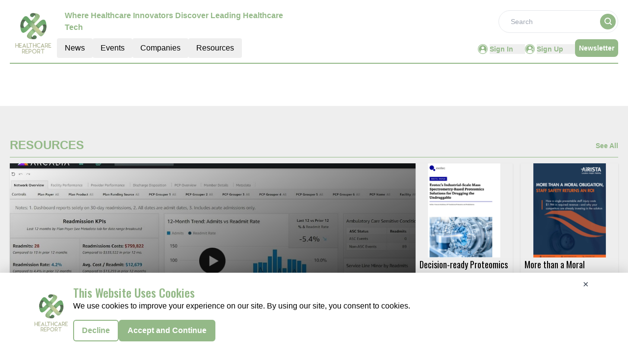

--- FILE ---
content_type: text/html; charset=utf-8
request_url: https://www.google.com/recaptcha/api2/aframe
body_size: 267
content:
<!DOCTYPE HTML><html><head><meta http-equiv="content-type" content="text/html; charset=UTF-8"></head><body><script nonce="yFYzti8VUAIl3PsKAFSSYg">/** Anti-fraud and anti-abuse applications only. See google.com/recaptcha */ try{var clients={'sodar':'https://pagead2.googlesyndication.com/pagead/sodar?'};window.addEventListener("message",function(a){try{if(a.source===window.parent){var b=JSON.parse(a.data);var c=clients[b['id']];if(c){var d=document.createElement('img');d.src=c+b['params']+'&rc='+(localStorage.getItem("rc::a")?sessionStorage.getItem("rc::b"):"");window.document.body.appendChild(d);sessionStorage.setItem("rc::e",parseInt(sessionStorage.getItem("rc::e")||0)+1);localStorage.setItem("rc::h",'1768874229380');}}}catch(b){}});window.parent.postMessage("_grecaptcha_ready", "*");}catch(b){}</script></body></html>

--- FILE ---
content_type: application/javascript; charset=UTF-8
request_url: https://healthcare.report/_nuxt/index.6_urk3Vx.js
body_size: 667
content:
import{a as b,_ as D}from"./Footer.CMWPvGwJ.js";import{_ as R}from"./AdsCard.DmhF2QIg.js";import{_ as w}from"./HeroA.BtgvClIx.js";import{_ as B}from"./Resources.B5k13kEM.js";import{_ as C}from"./ContainerA.BC7JAN4p.js";import{r as o,g as k,D as A,c as U,b as a,a as n,B as E,l as F,F as L,o as u}from"./entry.DfJ3FEKW.js";import{l}from"./layoutGenerator.DPJtEfhl.js";import{f as d,g as N}from"./glossary.DGw4AIAI.js";import{e as v}from"./events.BkUqAqng.js";import{s as V}from"./spotlight.BScrX530.js";import"./nuxt-link.DPhfuecr.js";import"./logo.CVJ6t_b-.js";import"./RightContainer.bScVxR_p.js";import"./VerticalCard.CbF9mRNT.js";import"./layout.C-U_7VKb.js";import"./dateFormat.B8EODN1w.js";import"./HorizontalCard.D0jTrfAs.js";import"./TextCardNoImg.Bfvs91kT.js";import"./vue.f36acd1f.R2rlcu2L.js";import"./Spotlight.B0CLX1we.js";import"./CardHeader.CfW48Y-R.js";import"./readTime.D8ltvfhc.js";import"./ShareSocialIcons.BPeufkPb.js";import"./news.DKcjOGpw.js";const W={class:"mx-auto mt-40"},H={class:"container mx-auto"},I={class:"container mx-auto w-full"},J={class:"bg-pale-gray mt-14 py-14"},T={class:"container mx-auto mt-14 mb-5 w-full"},G=!1,ut={__name:"index",setup(M){const i=o(null),p=o(null),e=o(null),f=o(!0),g=o(null);k(()=>{h()});const h=async()=>{var c,m;try{const r=A().params.routingURL;if(!G){const _=d((c=v.liveWebinar)==null?void 0:c.items,{routeURL:r},1);i.value=_[0];const t=d((m=v.liveWebinar)==null?void 0:m.items,{excludeRouteURL:r},12);t.length<=3?e.value=l(t,1,2,0,0,0):t.length>3&&t.length<=5?e.value=l(t,1,0,2,2,0):t.length>5&&t.length<=7?e.value=l(t,1,2,2,2,0):t.length>7&&(e.value=l(t,1,2,4,4,0)),p.value=N(V,1)}}catch(s){g.value=s}finally{f.value=!1}};return(c,m)=>{const s=b,r=R,_=w,t=B,x=C,y=D;return u(),U(L,null,[a(s),n("div",W,[n("div",H,[a(r,{position:"center"})]),n("div",I,[i.value?(u(),E(_,{key:0,data:i.value,spotlightData:p.value},null,8,["data","spotlightData"])):F("",!0)]),n("div",J,[a(t,{class:"container m-auto"})]),n("div",T,[a(x,{data:e.value,heading:"more live webinars",EventType:"live-webinars",corePage:"events",displayCategoryTag:!0},null,8,["data"])])]),a(y)],64)}}};export{ut as default};


--- FILE ---
content_type: application/javascript; charset=UTF-8
request_url: https://healthcare.report/_nuxt/index.BPG_KmzT.js
body_size: 884
content:
import{a as A,_ as R}from"./Footer.CMWPvGwJ.js";import{_ as $}from"./AdsCard.DmhF2QIg.js";import{_ as D}from"./PreLoaderB.D-c2j20v.js";import{_ as F}from"./CardHeader.CfW48Y-R.js";import{_ as H}from"./LeftContainer.BfJy85k3.js";import{_ as V}from"./Spotlight.B0CLX1we.js";import{_ as J}from"./RightContainer.bScVxR_p.js";import{_ as S}from"./Resources.B5k13kEM.js";import{u as G}from"./vue.f36acd1f.R2rlcu2L.js";import{f as I,r as n,g as M,c as p,b as t,a as e,B as w,l as h,F as P,o as l}from"./entry.DfJ3FEKW.js";import{l as i}from"./layoutGenerator.DPJtEfhl.js";import{s as U}from"./spotlight.BScrX530.js";import{n as y}from"./news.DKcjOGpw.js";import{g as m}from"./glossary.DGw4AIAI.js";import{m as N}from"./MetaData.ByzzCshk.js";import{c as j}from"./logo.CVJ6t_b-.js";import"./nuxt-link.DPhfuecr.js";import"./VerticalCard.CbF9mRNT.js";import"./layout.C-U_7VKb.js";import"./dateFormat.B8EODN1w.js";import"./TextCardNoImg.Bfvs91kT.js";import"./HorizontalCard.D0jTrfAs.js";const q={class:"mx-auto mt-40"},z={class:"container m-auto"},K={key:0},O={key:1},Q={class:"w-full flex flex-col lg:flex-row gap-2 md:gap-4"},W={class:"flex flex-col gap-4 w-full lg:w-2/3"},X={class:"flex flex-col gap-4 w-full lg:w-1/3"},Y={class:"mt-3 lg:flex gap-4"},Z={class:"flex flex-col gap-4 w-full lg:w-2/3"},tt={class:"flex flex-col gap-2 w-full lg:w-1/3"},et={class:"bg-pale-gray py-14 mt-14"},ot=!1,Et={__name:"index",setup(st){var v;const C=I(),r=n(!0),T=n(null),u=n(null),d=n(null),f=n(null),g=n(null);if(M(async()=>{try{if(!ot){let o=[],a=[];o=m(y[1].items,8),d.value=i(o,1,2,4,0,0),a=m(y[2].items,15);const s=a.slice(0,7),_=a.slice(7,15);f.value=i(s,1,2,4,0,0),g.value=i(_,1,0,4,4,0),u.value=m(U,1)}}catch(o){T.value=o}finally{r.value=!1}}),(v=N)!=null&&v.news){const{title:o,meta:a}=N.news;G({link:[{rel:"canonical",href:`${j.pubsBaseUrl}${C.path.replace("/","")}`}],title:o,meta:a.map(s=>({name:s.name||null,property:s.property||null,content:s.content}))})}return(o,a)=>{const s=A,_=$,k=D,c=F,x=H,B=V,E=J,L=S,b=R;return l(),p(P,null,[t(s),e("div",q,[e("div",z,[t(_,{position:"center"}),r.value?(l(),p("div",K,[t(k)])):(l(),p("div",O,[e("div",Q,[e("div",W,[t(c,{EventType:"/news/latest-news",heading:"Latest News",seeAllbtn:"true"}),t(x,{data:d.value,EventType:"latest-news",displayCategoryTag:!0},null,8,["data"])]),e("div",X,[t(c,{heading:"spotlight"}),r.value?h("",!0):(l(),w(B,{key:0,data:u.value},null,8,["data"])),r.value?h("",!0):(l(),w(_,{key:1,position:"left"}))])])])),t(c,{class:"mt-14",EventType:"/news/top-stories",heading:"Top Stories",seeAllbtn:"true"}),e("div",Y,[e("div",Z,[t(x,{EventType:"top-stories",data:f.value,displayCategoryTag:!0},null,8,["data"])]),e("div",tt,[t(E,{EventType:"top-stories",data:g.value,displayCategoryTag:!0},null,8,["data"])])])]),e("div",et,[t(L,{class:"container m-auto"})])]),t(b)],64)}}};export{Et as default};


--- FILE ---
content_type: application/javascript; charset=UTF-8
request_url: https://healthcare.report/_nuxt/RightContainer.bScVxR_p.js
body_size: 392
content:
import{_ as p}from"./AdsCard.DmhF2QIg.js";import{I as C}from"./layoutGenerator.DPJtEfhl.js";import{V as v}from"./VerticalCard.CbF9mRNT.js";import{H as f}from"./HorizontalCard.D0jTrfAs.js";import{S as h,T as E}from"./TextCardNoImg.Bfvs91kT.js";import{l as r}from"./layout.C-U_7VKb.js";import{o as t,c as s,F as n,m as y,a as i,b as d,j as l,l as o}from"./entry.DfJ3FEKW.js";const R={class:"h-[287px]"},D={key:1,class:"md:grid md:grid-cols-2 md:gap-4"},k={key:2},x={class:"md:grid md:grid-cols-2 md:gap-4"},I=i("div",{class:"border-b-[0.5px] border-primary"},null,-1),V={key:5},b={__name:"RightContainer",props:["data","heading","componentType","EventType","ads","displayResourcesTag","displayCategoryTag"],setup(a){return(N,B)=>{var c,T,g,m,u;return t(),s(n,null,[((c=a.data)==null?void 0:c.xlCards.length)>0?(t(!0),s(n,{key:0},y(a.data.xlCards,e=>(t(),s("div",{class:"",key:e.ID},[i("div",R,[d(C,{cardData:e,fonts:l(r).medium_vertical_card_light_fonts,componentType:a.componentType,EventType:a.EventType,displayResourcesTag:a.displayResourcesTag,displayCategoryTag:a.displayCategoryTag},null,8,["cardData","fonts","componentType","EventType","displayResourcesTag","displayCategoryTag"])])]))),128)):o("",!0),((T=a.data)==null?void 0:T.mdCards.length)>0?(t(),s("div",D,[(t(!0),s(n,null,y(a.data.mdCards,e=>(t(),s("div",{key:e.ID},[d(v,{cardData:e,fonts:l(r).small_vertical_card_dark_fonts,componentType:a.componentType,EventType:a.EventType,displayResourcesTag:a.displayResourcesTag,displayCategoryTag:a.displayCategoryTag},null,8,["cardData","fonts","componentType","EventType","displayResourcesTag","displayCategoryTag"])]))),128))])):o("",!0),((g=a.data)==null?void 0:g.smCards.length)>0?(t(),s("div",k,[i("div",x,[(t(!0),s(n,null,y(a.data.smCards,e=>(t(),s("div",{key:e.ID},[d(h,{cardData:e,fonts:l(r).small_card_fonts,componentType:a.componentType,EventType:a.EventType,displayResourcesTag:a.displayResourcesTag,displayCategoryTag:a.displayCategoryTag},null,8,["cardData","fonts","componentType","EventType","displayResourcesTag","displayCategoryTag"])]))),128))])])):o("",!0),((m=a.data)==null?void 0:m.txtCards.length)>0?(t(!0),s(n,{key:3},y(a.data.txtCards,e=>(t(),s("div",{key:e.ID},[I,d(E,{cardData:e,fonts:l(r).small_card_fonts,componentType:a.componentType,EventType:a.EventType,displayResourcesTag:a.displayResourcesTag,displayCategoryTag:a.displayCategoryTag},null,8,["cardData","fonts","componentType","EventType","displayResourcesTag","displayCategoryTag"])]))),128)):o("",!0),((u=a.data)==null?void 0:u.hrxCards.length)>0?(t(!0),s(n,{key:4},y(a.data.hrxCards,e=>(t(),s("div",{key:e.ID,class:""},[d(f,{cardData:e,fonts:l(r).small_card_fonts,componentType:a.componentType,EventType:a.EventType,displayResourcesTag:a.displayResourcesTag,displayCategoryTag:a.displayCategoryTag},null,8,["cardData","fonts","componentType","EventType","displayResourcesTag","displayCategoryTag"])]))),128)):o("",!0),a.ads==="true"?(t(),s("div",V,[d(p,{position:"homePageThirdAds"})])):o("",!0)],64)}}},P=b;export{P as _};


--- FILE ---
content_type: application/javascript; charset=UTF-8
request_url: https://healthcare.report/_nuxt/index.Dz2DYorY.js
body_size: 591
content:
import{a as k,_ as A}from"./Footer.CMWPvGwJ.js";import{_ as B}from"./AdsCard.DmhF2QIg.js";import{_ as C}from"./HeroA.BtgvClIx.js";import{_ as R}from"./ContainerA.BC7JAN4p.js";import{_ as N}from"./Events.DRhfPiUe.js";import{r as t,g as U,D as V,c as _,b as o,a as m,B as b,l as p,F as E,o as i}from"./entry.DfJ3FEKW.js";import{l as F}from"./layoutGenerator.DPJtEfhl.js";import{f as u,r as d,g as L}from"./glossary.DGw4AIAI.js";import{s as H}from"./spotlight.BScrX530.js";import"./nuxt-link.DPhfuecr.js";import"./logo.CVJ6t_b-.js";import"./RightContainer.bScVxR_p.js";import"./VerticalCard.CbF9mRNT.js";import"./layout.C-U_7VKb.js";import"./dateFormat.B8EODN1w.js";import"./HorizontalCard.D0jTrfAs.js";import"./TextCardNoImg.Bfvs91kT.js";import"./vue.f36acd1f.R2rlcu2L.js";import"./Spotlight.B0CLX1we.js";import"./CardHeader.CfW48Y-R.js";import"./readTime.D8ltvfhc.js";import"./ShareSocialIcons.BPeufkPb.js";import"./news.DKcjOGpw.js";import"./events.BkUqAqng.js";const I={class:"mx-auto mt-40"},J={class:"container m-auto"},T={key:0,class:"container mt-14 m-auto"},w={class:"container mt-14 mb-5 mx-auto"},G=!1,pt={__name:"index",setup(M){const a=t(null),n=t(null),l=t(null),f=t(!0),v=t(null);U(async()=>{g()});const g=async()=>{try{const s=V().params.routingURL;if(!G){const r=u(d[5].items,{routeURL:s},1);a.value=r[0];const c=u(d[5].items,{excludeRouteURL:s},12);n.value=F(c,1,2,4,4,0),l.value=L(H,1)}}catch(e){console.log(e),v.value=e}finally{f.value=!1}};return(e,s)=>{const r=k,c=B,x=C,h=R,y=N,D=A;return i(),_(E,null,[o(r),m("div",I,[m("div",J,[o(c,{position:"center"}),a.value?(i(),b(x,{key:0,data:a.value,spotlightData:l.value},null,8,["data","spotlightData"])):p("",!0)]),n.value?(i(),_("div",T,[o(h,{data:n.value,heading:"more videos",seeAllbtn:"true",corePage:"resources",EventType:"videos",displayCategoryTag:!0},null,8,["data"])])):p("",!0),m("div",w,[o(y)])]),o(D)],64)}}};export{pt as default};
